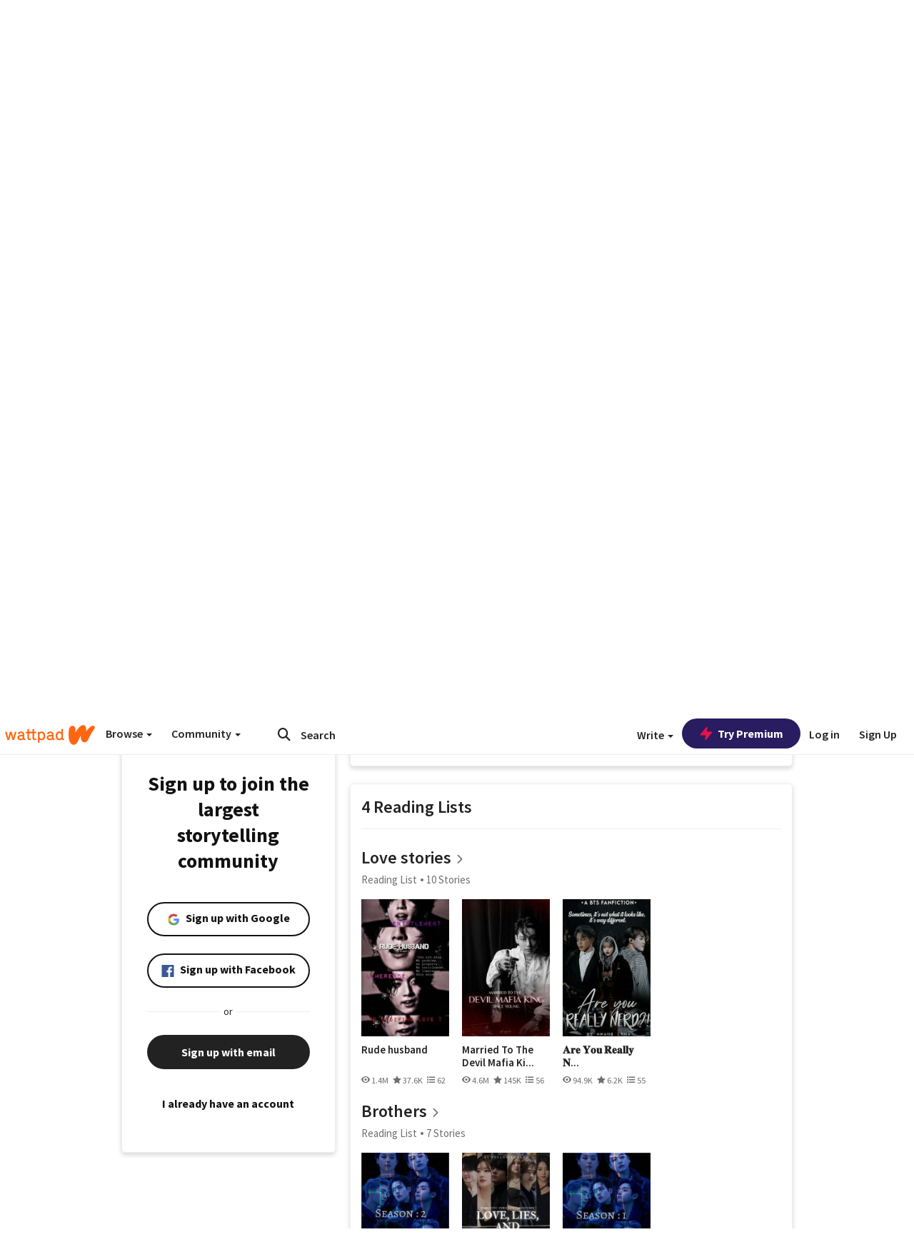

--- FILE ---
content_type: application/javascript
request_url: https://sync.springserve.com/usersync/jsonp?callback=callback
body_size: 198
content:
callback({'user_id': '86bf0ccd-3849-4bfd-a6a4-8b480e7f28fd'})

--- FILE ---
content_type: application/javascript;charset=utf-8
request_url: https://ase.clmbtech.com/message?cid=65973%3A3140&val_102=embed.wattpad.com&val_120=0&val_101=65973%3A3140&val_101=ctrt%3Aembed.wattpad.com&val_122=
body_size: 214
content:
$cr.cbkf("[{\"uuid\" : \"241cbc11-281b-4f1b-bfe8-4bab817cf623-61f8\", \"optout\" : \"null\", \"_col_sync\" : \"false\", \"error\" : \"invalid request!!!\", \"cl\" : \"null\", \"dmp_emhash\" : \"null\", \"dmp_phhash\" : \"null\" }]")